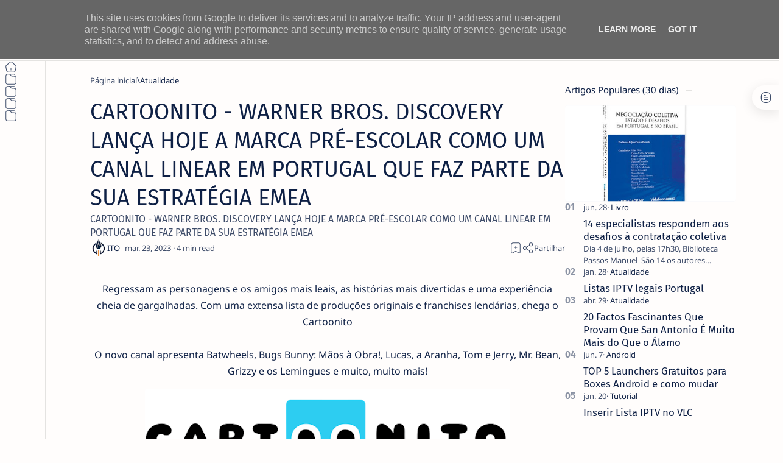

--- FILE ---
content_type: text/javascript; charset=UTF-8
request_url: https://www.netthings.pt/feeds/posts/summary/-/Atualidade?alt=json-in-script&orderby=updated&start-index=16790&max-results=6&callback=do_related_post_1769851705754
body_size: 1227
content:
// API callback
do_related_post_1769851705754({"version":"1.0","encoding":"UTF-8","feed":{"xmlns":"http://www.w3.org/2005/Atom","xmlns$openSearch":"http://a9.com/-/spec/opensearchrss/1.0/","xmlns$blogger":"http://schemas.google.com/blogger/2008","xmlns$georss":"http://www.georss.org/georss","xmlns$gd":"http://schemas.google.com/g/2005","xmlns$thr":"http://purl.org/syndication/thread/1.0","id":{"$t":"tag:blogger.com,1999:blog-1231294743353126365"},"updated":{"$t":"2026-01-31T08:00:39.077+00:00"},"category":[{"term":"Atualidade"},{"term":"Promoções"},{"term":"Loja Online"},{"term":"Playstation"},{"term":"HBO"},{"term":"Gaming"},{"term":"Smartphone"},{"term":"PrimeVideo"},{"term":"Casa Intiligente"},{"term":"Netflix"},{"term":"Geekbuying"},{"term":"DisneyPlus"},{"term":"Android"},{"term":"Box Tv"},{"term":"Asus"},{"term":"APP"},{"term":"Gadgets"},{"term":"Smartwatch"},{"term":"Áudio"},{"term":"Pc"},{"term":"IOS"},{"term":"Streaming"},{"term":"Windows"},{"term":"Amazon"},{"term":"AppleTV"},{"term":"Gshopper"},{"term":"Review"},{"term":"Tv"},{"term":"Monitor"},{"term":"Mobilidade"},{"term":"Xiaomi"},{"term":"Fotografia"},{"term":"Periférico"},{"term":"Sky"},{"term":"Tablet"},{"term":"Livro"},{"term":"Finanças"},{"term":"Lenovo"},{"term":"Tutorial"},{"term":"Aliexpress"},{"term":"MAC"},{"term":"Acer"},{"term":"Plex"},{"term":"Philips"},{"term":"Retro"},{"term":"HP"},{"term":"Huawei"},{"term":"Google"},{"term":"OPPO"},{"term":"Giveaway"},{"term":"Gemini"},{"term":"IA"},{"term":"OS"},{"term":"Tronsmart"},{"term":"Baseus"},{"term":"Quadlock"},{"term":"AOC"},{"term":"Dynabook"},{"term":"Pixel"},{"term":"Segway"},{"term":"Consola"},{"term":"Apple"},{"term":"Cibersegurança"},{"term":"Samsung"},{"term":"Destaque"},{"term":"VLC"},{"term":"Tp-Link"},{"term":"TCL"},{"term":"VPN"},{"term":"Crypto"},{"term":"Gadget"},{"term":"Mecool"},{"term":"Microsoft"},{"term":"Ciberataques"},{"term":"Mi Box S"},{"term":"Fraude"},{"term":"Logitech"},{"term":"Phishing"},{"term":"PixelWatch"},{"term":"Pixelbuds"},{"term":"Prevenção"},{"term":"Ransomware"},{"term":"Tecnologia"},{"term":"Youtube"}],"title":{"type":"text","$t":"ITO - NETthings"},"subtitle":{"type":"html","$t":"Explore o melhor da tecnologia em um só lugar. Encontre dicas de Android, iOS, Windows e Linux, além de análises de hardware e guias práticos para Box TV e streaming. Facilitamos sua escolha com recomendações de produtos que realmente valem a pena."},"link":[{"rel":"http://schemas.google.com/g/2005#feed","type":"application/atom+xml","href":"https:\/\/www.netthings.pt\/feeds\/posts\/summary"},{"rel":"self","type":"application/atom+xml","href":"https:\/\/www.blogger.com\/feeds\/1231294743353126365\/posts\/summary\/-\/Atualidade?alt=json-in-script\u0026start-index=16790\u0026max-results=6\u0026orderby=updated"},{"rel":"alternate","type":"text/html","href":"https:\/\/www.netthings.pt\/search\/label\/Atualidade"},{"rel":"hub","href":"http://pubsubhubbub.appspot.com/"},{"rel":"previous","type":"application/atom+xml","href":"https:\/\/www.blogger.com\/feeds\/1231294743353126365\/posts\/summary\/-\/Atualidade\/-\/Atualidade?alt=json-in-script\u0026start-index=16784\u0026max-results=6\u0026orderby=updated"}],"author":[{"name":{"$t":"ITO"},"uri":{"$t":"http:\/\/www.blogger.com\/profile\/03040227685560277780"},"email":{"$t":"noreply@blogger.com"},"gd$image":{"rel":"http://schemas.google.com/g/2005#thumbnail","width":"32","height":"32","src":"\/\/blogger.googleusercontent.com\/img\/b\/R29vZ2xl\/AVvXsEilNsUF19dPXDBMU2OPrqM9OE6TPCTJtacku1CcddX0KsxzOofTfuw21ORFo-aDXdN5P5CV5ntWoUrp5MfT73cq16t3whJG37XN8_TweCZmfsuardhRHKvRQazwlc7ZZVQ\/s96\/favicon-96x96.png"}}],"generator":{"version":"7.00","uri":"http://www.blogger.com","$t":"Blogger"},"openSearch$totalResults":{"$t":"14768"},"openSearch$startIndex":{"$t":"16790"},"openSearch$itemsPerPage":{"$t":"6"}}});

--- FILE ---
content_type: text/javascript; charset=UTF-8
request_url: https://www.netthings.pt/feeds/posts/summary?alt=json-in-script&orderby=updated&max-results=0&callback=do_related_post_start_1769851705754
body_size: 1256
content:
// API callback
do_related_post_start_1769851705754({"version":"1.0","encoding":"UTF-8","feed":{"xmlns":"http://www.w3.org/2005/Atom","xmlns$openSearch":"http://a9.com/-/spec/opensearchrss/1.0/","xmlns$blogger":"http://schemas.google.com/blogger/2008","xmlns$georss":"http://www.georss.org/georss","xmlns$gd":"http://schemas.google.com/g/2005","xmlns$thr":"http://purl.org/syndication/thread/1.0","id":{"$t":"tag:blogger.com,1999:blog-1231294743353126365"},"updated":{"$t":"2026-01-31T08:00:39.077+00:00"},"category":[{"term":"Atualidade"},{"term":"Promoções"},{"term":"Loja Online"},{"term":"Playstation"},{"term":"HBO"},{"term":"Gaming"},{"term":"Smartphone"},{"term":"PrimeVideo"},{"term":"Casa Intiligente"},{"term":"Netflix"},{"term":"Geekbuying"},{"term":"DisneyPlus"},{"term":"Android"},{"term":"Box Tv"},{"term":"Asus"},{"term":"APP"},{"term":"Gadgets"},{"term":"Smartwatch"},{"term":"Áudio"},{"term":"Pc"},{"term":"IOS"},{"term":"Streaming"},{"term":"Windows"},{"term":"Amazon"},{"term":"AppleTV"},{"term":"Gshopper"},{"term":"Review"},{"term":"Tv"},{"term":"Monitor"},{"term":"Mobilidade"},{"term":"Xiaomi"},{"term":"Fotografia"},{"term":"Periférico"},{"term":"Sky"},{"term":"Tablet"},{"term":"Livro"},{"term":"Finanças"},{"term":"Lenovo"},{"term":"Tutorial"},{"term":"Aliexpress"},{"term":"MAC"},{"term":"Acer"},{"term":"Plex"},{"term":"Philips"},{"term":"Retro"},{"term":"HP"},{"term":"Huawei"},{"term":"Google"},{"term":"OPPO"},{"term":"Giveaway"},{"term":"Gemini"},{"term":"IA"},{"term":"OS"},{"term":"Tronsmart"},{"term":"Baseus"},{"term":"Quadlock"},{"term":"AOC"},{"term":"Dynabook"},{"term":"Pixel"},{"term":"Segway"},{"term":"Consola"},{"term":"Apple"},{"term":"Cibersegurança"},{"term":"Samsung"},{"term":"Destaque"},{"term":"VLC"},{"term":"Tp-Link"},{"term":"TCL"},{"term":"VPN"},{"term":"Crypto"},{"term":"Gadget"},{"term":"Mecool"},{"term":"Microsoft"},{"term":"Ciberataques"},{"term":"Mi Box S"},{"term":"Fraude"},{"term":"Logitech"},{"term":"Phishing"},{"term":"PixelWatch"},{"term":"Pixelbuds"},{"term":"Prevenção"},{"term":"Ransomware"},{"term":"Tecnologia"},{"term":"Youtube"}],"title":{"type":"text","$t":"ITO - NETthings"},"subtitle":{"type":"html","$t":"Explore o melhor da tecnologia em um só lugar. Encontre dicas de Android, iOS, Windows e Linux, além de análises de hardware e guias práticos para Box TV e streaming. Facilitamos sua escolha com recomendações de produtos que realmente valem a pena."},"link":[{"rel":"http://schemas.google.com/g/2005#feed","type":"application/atom+xml","href":"https:\/\/www.netthings.pt\/feeds\/posts\/summary"},{"rel":"self","type":"application/atom+xml","href":"https:\/\/www.blogger.com\/feeds\/1231294743353126365\/posts\/summary?alt=json-in-script\u0026max-results=0\u0026orderby=updated"},{"rel":"alternate","type":"text/html","href":"https:\/\/www.netthings.pt\/"},{"rel":"hub","href":"http://pubsubhubbub.appspot.com/"}],"author":[{"name":{"$t":"ITO"},"uri":{"$t":"http:\/\/www.blogger.com\/profile\/03040227685560277780"},"email":{"$t":"noreply@blogger.com"},"gd$image":{"rel":"http://schemas.google.com/g/2005#thumbnail","width":"32","height":"32","src":"\/\/blogger.googleusercontent.com\/img\/b\/R29vZ2xl\/AVvXsEilNsUF19dPXDBMU2OPrqM9OE6TPCTJtacku1CcddX0KsxzOofTfuw21ORFo-aDXdN5P5CV5ntWoUrp5MfT73cq16t3whJG37XN8_TweCZmfsuardhRHKvRQazwlc7ZZVQ\/s96\/favicon-96x96.png"}}],"generator":{"version":"7.00","uri":"http://www.blogger.com","$t":"Blogger"},"openSearch$totalResults":{"$t":"22411"},"openSearch$startIndex":{"$t":"1"},"openSearch$itemsPerPage":{"$t":"0"}}});